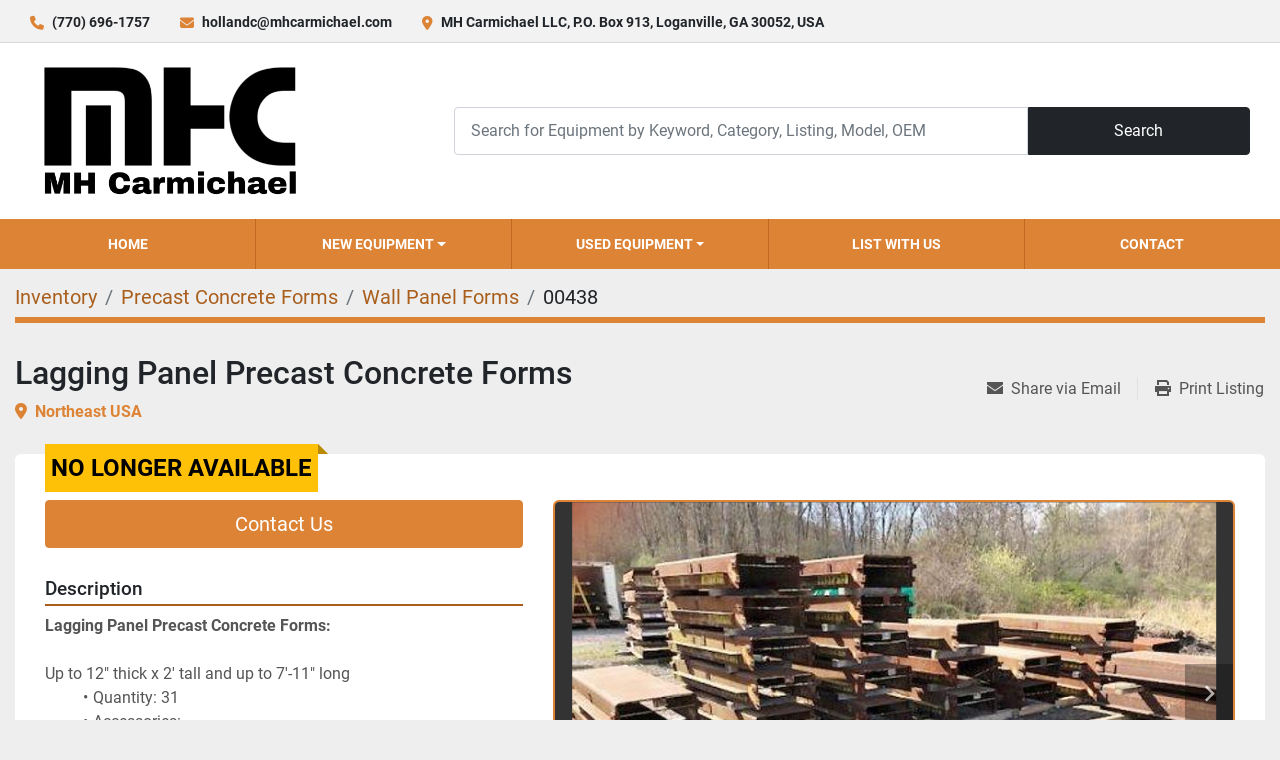

--- FILE ---
content_type: text/html; charset=utf-8
request_url: https://www.mhcarmichael.com/listings/1006449-used-lagging-panel-precast-concrete-forms
body_size: 7424
content:
<!DOCTYPE html><html id="mh" lang="en"><head><title>Used Lagging Panel Precast Concrete Forms for Sale in Northeast USA</title><meta content="Used Lagging Panel Precast Concrete Forms for Sale in Northeast USA" property="title" /><meta content="text/html; charset=UTF-8" http-equiv="Content-Type" /><meta content="width=device-width, initial-scale=1.0" name="viewport" /><meta content="Lagging Panel Precast Concrete Forms: Up to 12″ thick x 2′ tall and up to 7′-11″ long - Quantity: 31 - Accessories: All Thread/Separator Plates 6″, 7″, 8″ &amp; 12″ End Plates C-Channel Reducers - Asking Price: $19,500.00 USD Up to 12″ thick x 2′ tall..." name="description" /><meta content="wss://system.machinio.com/cable" name="cable-url" /><meta content="Lagging Panel Precast Concrete Forms: Up to 12″ thick x 2′ tall and up to 7′-11″ long - Quantity: 31 - Accessories: All Thread/Separator Plates 6″, 7″, 8″ &amp; 12″ End Plates C-Channel Reducers - Asking Price: $19,500.00 USD Up to 12″ thick x 2′ tall..." property="og:description" /><meta content="Used Lagging Panel Precast Concrete Forms for Sale in Northeast USA" property="og:title" /><meta content="website" property="og:type" /><meta content="summary_large_image" property="twitter:card" /><meta content="Used Lagging Panel Precast Concrete Forms for Sale in Northeast USA" property="twitter:title" /><meta content="Lagging Panel Precast Concrete Forms: Up to 12″ thick x 2′ tall and up to 7′-11″ long - Quantity: 31 - Accessories: All Thread/Separator Plates 6″, 7″, 8″ &amp; 12″ End Plates C-Channel Reducers - Asking Price: $19,500.00 USD Up to 12″ thick x 2′ tall..." property="twitter:description" /><meta content="https://i.machineryhost.com/8c368f89343717ad73cbf3d8743ba81a/large-lagging_panel_09-640x381-1-500x298.jpg" property="twitter:image" /><link href="https://i.machineryhost.com" rel="preconnect" /><link href="https://i.system.machinio.com" rel="preconnect" /><link href="https://s3.amazonaws.com" rel="preconnect" /><meta content="https://i.machineryhost.com/8c368f89343717ad73cbf3d8743ba81a/large-lagging_panel_09-640x381-1-500x298.jpg" property="og:image" /><meta content="noindex" name="robots" /><link rel="stylesheet" href="/styles/custom-dbc7ea6918a3ebfb44855fc90519d6a1.css" media="all" /><link rel="stylesheet" href="/packs/css/918-ca3a6288.css" media="all" />
<link rel="stylesheet" href="/packs/css/application-5f9e7bfe.css" media="all" /><style>.site-header__top-bar .d-flex.align-items-center.text-uppercase{flex-wrap:wrap !important;flex-direction:row !important}.site-header__top-bar .site-header__contacts{text-align:left !important;flex-direction:row !important;margin-top:4px}
</style><link href="https://www.mhcarmichael.com/listings/1006449-used-lagging-panel-precast-concrete-forms" rel="canonical" /><meta content="https://www.mhcarmichael.com/listings/1006449-used-lagging-panel-precast-concrete-forms" property="og:url" /><script>
window._owlCarouselOptions = {
  responsive: {
     1200: { loop: false }
  }
}
</script><link rel="icon" type="image/x-icon" href="https://f.machineryhost.com/23d5586bdc45af16dbdb69b71db3feed/favicon.png" /><link rel="apple-touch-icon" type="image/png" href="https://f.machineryhost.com/23d5586bdc45af16dbdb69b71db3feed/favicon.png" /><script id="json-ld" type="application/ld+json">{"@context":"https://schema.org/","@type":"Product","name":"Lagging Panel Precast Concrete Forms","description":"Lagging Panel Precast Concrete Forms: Up to 12″ thick x 2′ tall and up to 7′-11″ long - Quantity: 31 - Accessories: All Thread/Separator Plates 6″, 7″, 8″ \u0026 12″ End Plates C-Channel Reducers - Asking Price: $19,500.00 USD Up to 12″ thick x 2′ tall and up to 9′-11″ long - Quantity: 20 - Accessories: All Thread/Separator Plates 6″, 7″, 8″ \u0026 12″ End Plates C-Channel Reducers - Asking Price: $14,500.00 USD Up to 12″ thick x 3′ tall and up to 9′-11″ long - Quantity: 20 - Accessories: All Thread/Separator Plates 6″, 7″, 8″ \u0026 12″ End Plates - Asking Price: $15,000.00 USD Up to 12″ thick x 4′ tall and up to 9′-11″ long - Quantity: 20 - Accessories: All Thread/Separator Plates 6″, 7″, 8″ \u0026 12″ End Plates - Asking Price: $17,000.00 USD Up to 12″ thick x 4′ tall and up to 9′-11″ long - Quantity: 4 - Asking Price: $3,800.00 USD Up to 12″ thick x 3′ tall x 20′ long - Quantity: 1 - Asking Price: $3,100.00 USD Up to 12″ thick x 3′ tall x 20′ long - Quantity: 3 - Asking Price: $8,900.00 USD Up to 12″ thick x 2′ tall x 16′ lonG - Quantity: 2 - Asking Price: $4,800.00 USD Notes: - Seller has ability to load. Price info: See Ad","productID":1006449,"category":"Precast Concrete Forms","offers":{"@type":"Offer","url":"https://www.mhcarmichael.com/listings/1006449-used-lagging-panel-precast-concrete-forms","itemCondition":"https://schema.org/UsedCondition","availability":"http://schema.org/OutOfStock","seller":"MH Carmichael, Concrete Production Equipment"},"sku":"00438","image":["https://i.machineryhost.com/8c368f89343717ad73cbf3d8743ba81a/large-lagging_panel_09-640x381-1-500x298.jpg","https://i.machineryhost.com/5d3bfb67caff296699730d03f25483b4/large-lagging_panel_01-523x346-1-500x331.jpg","https://i.machineryhost.com/81c2c5a0e10e2ca171d93627a6c7c0be/large-lagging_panel_02-640x343-1-500x268.jpg","https://i.machineryhost.com/91fbd8b97d8413a5f2bccbaae0f018eb/large-lagging_panel_03-640x480-1-500x375.jpg","https://i.machineryhost.com/599626d6cf6b26b8a7b64e36668e7ca4/large-lagging_panel_04-640x408-1-500x319.jpg","https://i.machineryhost.com/b2eb670566eeaa66a5e083dc197d1f6c/large-lagging_panel_05-543x354-1-500x326.jpg","https://i.machineryhost.com/606f34009f6ce8e7a8e20a2b79d8cbd2/large-lagging_panel_06-520x355-1-500x341.jpg","https://i.machineryhost.com/da24e40381e2f7396e734a05472dae68/large-lagging_panel_07-479x537-1-446x500.jpg","https://i.machineryhost.com/7f600109808e527f49aff8a4233701e9/large-lagging_panel_08-428x320-1.jpg","https://i.machineryhost.com/303074a079941aeab9dbc6f13f7f94ff/large-lagging_panel_09-640x381-2-500x298.jpg","https://i.machineryhost.com/4147fde16ce339ac6831a33a9d972216/large-lagging_panel_10-458x453-1.jpg"]}</script><script id="json-ld" type="application/ld+json">{ "@context" : "https://schema.org", "@type" : "LocalBusiness", "name" : "MH Carmichael, Concrete Production Equipment", "address" : "MH Carmichael LLC, P.O. Box 913, Loganville, GA 30052, USA", "url" : "https://www.mhcarmichael.com", "image": "https://f.machineryhost.com/86df7dcfd896fcaf2674f757a2463eba/92b31924ddfbc184094d12a27911cb02/logo.png", "telephone" : "(770) 696-1757"}</script></head><body class="body-s1486 body-xl-container"><code data-configs="{&quot;currency&quot;:&quot;usd&quot;,&quot;convert_prices&quot;:false,&quot;gdpr_compliance&quot;:false,&quot;currency_iso_code&quot;:false,&quot;show_webshop_stripe_invoice_checkout_hint&quot;:false,&quot;private_price_webshop&quot;:false,&quot;enable_listing_quantity&quot;:false,&quot;allow_offer&quot;:false,&quot;terms_of_sales_path&quot;:null,&quot;automated_locale&quot;:false,&quot;primary_language_code&quot;:&quot;en&quot;,&quot;manual_languages&quot;:[&quot;en&quot;],&quot;controller_name&quot;:&quot;listings&quot;,&quot;webshop_type&quot;:&quot;ecommerce&quot;,&quot;create_webshop_lead&quot;:null,&quot;display_cookies_consent&quot;:null,&quot;privacy_policy_page&quot;:null,&quot;contact_form_attach_files_limit&quot;:10,&quot;submit_order_button_text&quot;:null,&quot;shopping_cart_header_title&quot;:null,&quot;custom_newsletter_button_title&quot;:null,&quot;enable_thank_you_page&quot;:null,&quot;restrict_lead_submission_by_buyer_location&quot;:false}"></code><div class="page-wrapper"><div class="hidden-print header-layout"><header class="site-header glint" id="site-header"><div class="site-header__top-bar site-header__content d-flex flex-column flex-lg-row justify-content-between align-items-center py-3 py-lg-2"><div class="d-flex flex-column flex-sm-row small align-items-center"><div class="site-header__contacts d-flex align-items-center"><i class="fa fa-phone mr-2"></i><div class="d-flex flex-wrap"><div class="phone no_icon site-header__contacts__item"><a class="contact-tracking phone notranslate" href="tel:7706961757"> (770) 696-1757</a></div></div></div><div class="site-header__contacts align-items-center align-items-start justify-content-start d-flex"><i class="fa fa-envelope mr-2"></i><div class="d-flex flex-column flex-sm-row text-center"><div class="email first site-header__contacts__item no_icon"><a class="contact-tracking email notranslate text-nowrap" href="mailto:hollandc@mhcarmichael.com"> hollandc@mhcarmichael.com</a></div></div></div><div class="site-header__contacts align-items-center justify-content-center d-flex text-sm-left text-center flex-column flex-sm-row"><i class="fa fa-map-marker-alt fa-solid mr-2"></i><div class="address w-100 site-header__contacts__item no_icon"><a class="notranslate w-100" href="https://www.google.com/maps/search/MH Carmichael LLC, P.O. Box 913, Loganville, GA 30052, USA" target="_blank"> MH Carmichael LLC, P.O. Box 913, Loganville, GA 30052, USA</a></div></div></div><div class="d-flex flex-column flex-md-row align-items-center mt-3 mt-lg-0"></div></div><div class="site-header__main-bar site-header__content d-flex flex-column flex-lg-row align-items-center justify-content-between pt-3 pb-3"><div class="site-header__logo mr-lg-4 mb-3 mb-lg-0 "><a class="" href="/en"><img class="" alt="MH Carmichael, Concrete Production Equipment" src="https://f.machineryhost.com/86df7dcfd896fcaf2674f757a2463eba/92b31924ddfbc184094d12a27911cb02/logo.png" /></a></div><form action="/listings" class="d-flex notranslate site-header__search-bar" id="site-header-search-bar" method="get"><input aria-label="Search" autocomplete="off" class="site-header__search-bar__input ui-autocomplete-input form-control" data-role="searchbar" name="q" placeholder="Search for Equipment by Keyword, Category, Listing, Model, OEM" type="search" /><button class="text-nowrap site-header__search-bar__submit" id="btn__search" title="submit" type="submit">Search</button></form></div><div class="site-header__menu-bar d-flex justify-content-center bg-primary sticky-nav"><nav class="primary-nav"><ul class="primary-nav__navbar"><li class="primary-nav__item home"><a class="primary-nav__link" href="/en">Home</a></li><li class="primary-nav__item"><div class="dropdown primary-nav__dropdown"><div aria-expanded="false" aria-haspopup="true" class="primary-nav__link dropdown-toggle" id="newDropdownMenuButton" role="button"><a href="/en/new">New Equipment</a></div><div aria-labelledby="newDropdownMenuButton" class="dropdown-menu primary-nav__dropdown-menu m-0"><div class="overflow-auto" style="max-height: 600px;"><div class="d-flex"><div class="primary-nav__link-block multicolumn px-2" style="column-count: 2;"><a class="dropdown-item" href="/new/belgrade-steel-tank">BELGRADE STEEL TANK</a><a class="dropdown-item" href="/new/bohringer">Bohringer</a><a class="dropdown-item" href="/new/eagle-flow-solutions">Eagle Flow Solutions</a><a class="dropdown-item" href="/new/liddell-industries">Liddell Industries</a><a class="dropdown-item" href="/new/retesa">Retesa</a><a class="dropdown-item" href="/new/wam">WAM</a><hr /><a class="dropdown-item view-all" href="/en/new">View All</a></div></div></div></div></div></li><li class="primary-nav__item"><div class="dropdown primary-nav__dropdown"><div aria-expanded="false" aria-haspopup="true" class="primary-nav__link dropdown-toggle" id="usedDropdownMenuButton" role="button"><a href="/en/used">Used Equipment</a></div><div aria-labelledby="usedDropdownMenuButton" class="dropdown-menu primary-nav__dropdown-menu m-0"><div class="overflow-auto" style="max-height: 600px;"><div class="d-flex"><div class="primary-nav__link-block multicolumn px-2" style="column-count: 2;"><a class="dropdown-item" href="/used/aggregate-mining">Aggregate Mining</a><a class="dropdown-item" href="/used/belgrade-steel-tank">Belgrade Steel Tank</a><a class="dropdown-item" href="/used/bulk-storage">Bulk Storage</a><a class="dropdown-item" href="/used/concrete-batch-plants">Concrete Batch Plants</a><a class="dropdown-item" href="/used/concrete-construction-support-equipment">Concrete Construction Support Equipment</a><a class="dropdown-item" href="/used/concrete-pipe-production-equipment">Concrete Pipe Production Equipment</a><a class="dropdown-item" href="/used/concrete-products-forms">Concrete Products Forms</a><a class="dropdown-item" href="/used/cranes">Cranes</a><a class="dropdown-item" href="/used/hollowcore-equipment">Hollowcore Equipment</a><a class="dropdown-item" href="/used/mixers">Mixers</a><a class="dropdown-item" href="/used/paving-equipment">Paving Equipment</a><a class="dropdown-item" href="/used/pre-stress-concrete-forms">Pre-Stress Concrete Forms</a><a class="dropdown-item" href="/used/pre-stress-concrete-pile-forms">Pre-Stress Concrete Pile Forms</a><a class="dropdown-item" href="/used/precast-concrete-forms">Precast Concrete Forms</a><a class="dropdown-item" href="/used/precast-concrete-mixers">Precast Concrete Mixers</a><a class="dropdown-item" href="/used/precast-concrete-product-plants-and-equipment">Precast Concrete Product Plants and Equipment</a><a class="dropdown-item" href="/used/precast-equipment">Precast Equipment</a><a class="dropdown-item" href="/used/precast-process-plants-equipment">Precast Process Plants &amp; Equipment</a><a class="dropdown-item" href="/used/prestress-concrete-forms">Prestress Concrete Forms</a><a class="dropdown-item" href="/used/rolling-stock">Rolling Stock</a><a class="dropdown-item" href="/used/self-stressing-concrete-forms">Self Stressing Concrete Forms</a><hr /><a class="dropdown-item view-all" href="/en/used">View All</a></div></div></div></div></div></li><li class="primary-nav__item"><a class="primary-nav__link" href="/pages/list-with-us">List With Us</a></li><li class="primary-nav__item"><a class="primary-nav__link" href="/pages/contact">Contact</a></li></ul></nav><div class="hamburger-wrapper d-flex d-lg-none align-items-center" data-role="hamburger-menu"><button aria-label="Menu" class="hamburger hamburger--spin d-flex align-items-center" type="button"><div class="hamburger-box"><div class="hamburger-inner"></div></div></button><h5 class="ml-2 mb-0">Menu</h5></div></div></header></div><div class="page-layout" id="page-layout"><div class="page-inner" id="page-inner"><div class="listing-show style_2" data-listing-id="1006449" role="main"><div class="container"><div class="index-header__outer row mt-2"><div class="index-header col-12"><div class="index-header__inner"><nav aria-label="breadcrumb" class="py-2"><ol class="breadcrumb" itemscope="" itemtype="http://schema.org/BreadcrumbList"><li class="breadcrumb-item" itemid="/categories" itemprop="itemListElement" itemscope="" itemtype="http://schema.org/ListItem"><meta content="1" itemprop="position" /><a itemprop="item" itemtype="http://schema.org/Thing" itemid="/categories" itemscope="itemscope" aria-label="Inventory" href="/categories"><span itemprop="name">Inventory</span></a></li><li class="breadcrumb-item" itemid="/precast-concrete-forms" itemprop="itemListElement" itemscope="" itemtype="http://schema.org/ListItem"><meta content="2" itemprop="position" /><a itemprop="item" itemtype="http://schema.org/Thing" itemid="/precast-concrete-forms" itemscope="itemscope" aria-label="Precast Concrete Forms" href="/precast-concrete-forms"><span itemprop="name">Precast Concrete Forms</span></a></li><li class="breadcrumb-item" itemid="/precast-concrete-forms/wall-panel-forms" itemprop="itemListElement" itemscope="" itemtype="http://schema.org/ListItem"><meta content="3" itemprop="position" /><a itemprop="item" itemtype="http://schema.org/Thing" itemid="/precast-concrete-forms/wall-panel-forms" itemscope="itemscope" aria-label="Wall Panel Forms" href="/precast-concrete-forms/wall-panel-forms"><span itemprop="name">Wall Panel Forms</span></a></li><li class="breadcrumb-item active" itemid="/listings/1006449-used-lagging-panel-precast-concrete-forms" itemprop="itemListElement" itemscope="" itemtype="http://schema.org/ListItem"><meta content="4" itemprop="position" /><meta content="/listings/1006449-used-lagging-panel-precast-concrete-forms" itemid="/listings/1006449-used-lagging-panel-precast-concrete-forms" itemprop="item" itemscope="" itemtype="http://schema.org/Thing" /><span content="Lagging Panel Precast Concrete Forms" itemprop="name">00438</span></li></ol></nav></div></div></div><div class="show-header with-image"><div class="row"><div class="col-12"><div class="show-header__container d-flex"><div class="show-header__price-and-title d-flex gap-16"><div class="show-header__title d-flex flex-column"><h1 class="show-header__title__text mb-0">Lagging Panel Precast Concrete Forms</h1><div class="show-header__meta text-primary font-weight-bold"><p class="show-header__meta__location"><i class="fa fa-map-marker-alt fa-solid mr-2"></i>Northeast USA</p></div></div></div><div class="flex-shrink-0 ml-0 ml-lg-3"><div class="utility-button__wrapper utility-button__wrapper--show d-print-none"><button aria-label="Share via Email" class="btn email-button" data-email-lang="en" data-listing-id="1006449" id="js-email"><i aria-hidden="true" class="fa-sharp fa-solid fa-envelope"></i><span class="ml-2">Share via Email</span></button><button aria-label="Print Listing" class="btn print-button" data-role="js-print"><i class="fa-sharp fa-solid fa-print"></i><span class="ml-2">Print Listing</span></button></div></div></div></div></div><div class="row"><div class="col-12"><div class="show-info w-100 position-relative with-image"><div class="sold-badge">No longer available</div><div class="row row-inline-block pt-3"><div class="col-12 float-left col-lg-5"><div class="show-info__contact-details"><button class="contact-seller-button js-contact-btn btn btn-lg btn-block btn-primary hidden-print" data-listing-id="1006449" data-role="wanted_listing">Contact Us</button></div></div><div class="col-12 col-lg-7 float-right order-1 order-lg-2 sticky-gallery"><div class="gallery w-100" id="gallery"><div class="gallery__item overflow-hidden gallery__item--16-9 object-fit--auto"><div class="gallery__nav gallery__nav--prev"><i class="fa-sharp fa-solid fa-angle-left"></i></div><div class="gallery__nav gallery__nav--next"><i class="fa-sharp fa-solid fa-angle-right"></i></div><img alt="Used Lagging Panel Precast Concrete Forms" data-index="-1" class="gallery-image" data-image-index="-1" fetchpriority="high" itemprop="image" src="https://i.machineryhost.com/8c368f89343717ad73cbf3d8743ba81a/large-lagging_panel_09-640x381-1-500x298.jpg" /></div><ul class="gallery__thumbnail-container list-unstyled d-flex"><li class="gallery__thumbnail current position-relative d-flex align-items-center justify-content-center" data-index="-1" data-muted="" data-type="img"><img alt="Used Lagging Panel Precast Concrete Forms" src="https://i.machineryhost.com/8c368f89343717ad73cbf3d8743ba81a/large-lagging_panel_09-640x381-1-500x298.jpg" /></li><li class="gallery__thumbnail" data-index="0" data-src="https://i.machineryhost.com/5d3bfb67caff296699730d03f25483b4/large-lagging_panel_01-523x346-1-500x331.jpg" data-type="img"><img alt="Used Lagging Panel Precast Concrete Forms" class="gallery-image lazy" data-image-index="0" data-src="https://i.machineryhost.com/5d3bfb67caff296699730d03f25483b4/large-lagging_panel_01-523x346-1-500x331.jpg" itemprop="image" src="/packs/static/listings/images/loader-9a117e7790fe3298f22b.gif" /></li><li class="gallery__thumbnail" data-index="1" data-src="https://i.machineryhost.com/81c2c5a0e10e2ca171d93627a6c7c0be/large-lagging_panel_02-640x343-1-500x268.jpg" data-type="img"><img alt="Used Lagging Panel Precast Concrete Forms" class="gallery-image lazy" data-image-index="1" data-src="https://i.machineryhost.com/81c2c5a0e10e2ca171d93627a6c7c0be/large-lagging_panel_02-640x343-1-500x268.jpg" itemprop="image" src="/packs/static/listings/images/loader-9a117e7790fe3298f22b.gif" /></li><li class="gallery__thumbnail" data-index="2" data-src="https://i.machineryhost.com/91fbd8b97d8413a5f2bccbaae0f018eb/large-lagging_panel_03-640x480-1-500x375.jpg" data-type="img"><img alt="Used Lagging Panel Precast Concrete Forms" class="gallery-image lazy" data-image-index="2" data-src="https://i.machineryhost.com/91fbd8b97d8413a5f2bccbaae0f018eb/large-lagging_panel_03-640x480-1-500x375.jpg" itemprop="image" src="/packs/static/listings/images/loader-9a117e7790fe3298f22b.gif" /></li><li class="gallery__thumbnail" data-index="3" data-src="https://i.machineryhost.com/599626d6cf6b26b8a7b64e36668e7ca4/large-lagging_panel_04-640x408-1-500x319.jpg" data-type="img"><img alt="Used Lagging Panel Precast Concrete Forms" class="gallery-image lazy" data-image-index="3" data-src="https://i.machineryhost.com/599626d6cf6b26b8a7b64e36668e7ca4/large-lagging_panel_04-640x408-1-500x319.jpg" itemprop="image" src="/packs/static/listings/images/loader-9a117e7790fe3298f22b.gif" /></li><li class="gallery__thumbnail" data-index="4" data-src="https://i.machineryhost.com/b2eb670566eeaa66a5e083dc197d1f6c/large-lagging_panel_05-543x354-1-500x326.jpg" data-type="img"><img alt="Used Lagging Panel Precast Concrete Forms" class="gallery-image lazy" data-image-index="4" data-src="https://i.machineryhost.com/b2eb670566eeaa66a5e083dc197d1f6c/large-lagging_panel_05-543x354-1-500x326.jpg" itemprop="image" src="/packs/static/listings/images/loader-9a117e7790fe3298f22b.gif" /></li><li class="gallery__thumbnail" data-index="5" data-src="https://i.machineryhost.com/606f34009f6ce8e7a8e20a2b79d8cbd2/large-lagging_panel_06-520x355-1-500x341.jpg" data-type="img"><img alt="Used Lagging Panel Precast Concrete Forms" class="gallery-image lazy" data-image-index="5" data-src="https://i.machineryhost.com/606f34009f6ce8e7a8e20a2b79d8cbd2/large-lagging_panel_06-520x355-1-500x341.jpg" itemprop="image" src="/packs/static/listings/images/loader-9a117e7790fe3298f22b.gif" /></li><li class="gallery__thumbnail" data-index="6" data-src="https://i.machineryhost.com/da24e40381e2f7396e734a05472dae68/large-lagging_panel_07-479x537-1-446x500.jpg" data-type="img"><img alt="Used Lagging Panel Precast Concrete Forms" class="gallery-image lazy" data-image-index="6" data-src="https://i.machineryhost.com/da24e40381e2f7396e734a05472dae68/large-lagging_panel_07-479x537-1-446x500.jpg" itemprop="image" src="/packs/static/listings/images/loader-9a117e7790fe3298f22b.gif" /></li><li class="gallery__thumbnail" data-index="7" data-src="https://i.machineryhost.com/7f600109808e527f49aff8a4233701e9/large-lagging_panel_08-428x320-1.jpg" data-type="img"><img alt="Used Lagging Panel Precast Concrete Forms" class="gallery-image lazy" data-image-index="7" data-src="https://i.machineryhost.com/7f600109808e527f49aff8a4233701e9/large-lagging_panel_08-428x320-1.jpg" itemprop="image" src="/packs/static/listings/images/loader-9a117e7790fe3298f22b.gif" /></li><li class="gallery__thumbnail" data-index="8" data-src="https://i.machineryhost.com/303074a079941aeab9dbc6f13f7f94ff/large-lagging_panel_09-640x381-2-500x298.jpg" data-type="img"><img alt="Used Lagging Panel Precast Concrete Forms" class="gallery-image lazy" data-image-index="8" data-src="https://i.machineryhost.com/303074a079941aeab9dbc6f13f7f94ff/large-lagging_panel_09-640x381-2-500x298.jpg" itemprop="image" src="/packs/static/listings/images/loader-9a117e7790fe3298f22b.gif" /></li><li class="gallery__thumbnail" data-index="9" data-src="https://i.machineryhost.com/4147fde16ce339ac6831a33a9d972216/large-lagging_panel_10-458x453-1.jpg" data-type="img"><img alt="Used Lagging Panel Precast Concrete Forms" class="gallery-image lazy" data-image-index="9" data-src="https://i.machineryhost.com/4147fde16ce339ac6831a33a9d972216/large-lagging_panel_10-458x453-1.jpg" itemprop="image" src="/packs/static/listings/images/loader-9a117e7790fe3298f22b.gif" /></li></ul></div></div><div class="col-12 float-left order-2 order-lg-1 col-lg-5"><div class="show-info__description"><h3 class="show-info__section-heading">Description</h3><div class="show-info__section-text ql-editor p-0 overflow-hidden"><p><strong>Lagging Panel Precast Concrete Forms:</strong>
</p><p><br></p><p>Up to 12″ thick x 2′ tall and up to 7′-11″ long</p><ul><li>Quantity: 31
</li><li>Accessories:</li></ul><p>				All Thread/Separator Plates
				6″, 7″, 8″ &amp; 12″ End Plates
				C-Channel Reducers</p><ul><li><strong>Asking Price:</strong> $19,500.00 USD
</li></ul><p>Up to 12″ thick x 2′ tall and up to 9′-11″ long</p><ul><li>Quantity: 20
</li><li>Accessories:</li></ul><p>			All Thread/Separator Plates
			6″, 7″, 8″ &amp; 12″ End Plates</p><p>			C-Channel Reducers</p><ul><li><strong>Asking Price:</strong> $14,500.00 USD
</li></ul><p>Up to 12″ thick x 3′ tall and up to 9′-11″ long</p><ul><li>Quantity: 20
</li><li>Accessories:</li></ul><p>			All Thread/Separator Plates
			6″, 7″, 8″ &amp; 12″ End Plates</p><ul><li><strong>Asking Price:</strong> $15,000.00 USD</li></ul><p>Up to 12″ thick x 4′ tall and up to 9′-11″ long</p><ul><li>Quantity: 20
</li><li>Accessories:</li></ul><p>			All Thread/Separator Plates
			6″, 7″, 8″ &amp; 12″ End Plates</p><ul><li><strong>Asking Price:</strong> $17,000.00 USD</li></ul><p>Up to 12″ thick x 4′ tall and up to 9′-11″ long</p><ul><li>Quantity: 4
</li><li><strong>Asking Price:</strong> $3,800.00 USD
</li></ul><p>Up to 12″ thick x 3′ tall x 20′ long</p><ul><li>Quantity: 1
</li><li><strong>Asking Price:</strong> $3,100.00 USD</li></ul><p>Up to 12″ thick x 3′ tall x 20′ long</p><ul><li>Quantity: 3
</li><li><strong>Asking Price</strong>: $8,900.00 USD</li></ul><p>Up to 12″ thick x 2′ tall x 16′ lonG</p><ul><li>Quantity: 2
</li><li><strong>Asking Price:</strong> $4,800.00 USD
</li></ul><p><strong>Notes:</strong></p><ol><li>Seller has ability to load.</li></ol></div><div class="show-info__description-toggle__wrapper hidden-print"><a class="show-info__description-toggle description-toggle btn px-0" href="#" id="description-toggle">Show All</a></div></div><div class="show-info__specifications text-xs"><h3 class="show-info__section-heading d-flex justify-content-between align-items-end">Specifications</h3><table class="w-100 table-xs-fixed"><tbody><tr><td>Condition</td><td class="text-xs-ellipsis"><link itemprop="itemCondition" href="http://schema.org/UsedCondition" />Used</td></tr><tr><td>Stock Number</td><td class="text-xs-ellipsis notranslate">00438</td></tr><tr><td>Price info</td><td class="text-break">See Ad</td></tr></tbody></table></div></div></div></div></div></div></div></div></div></div><footer class="site-footer wolnes" id="site-footer"><div class="container"><div class="row"><div class="col-12 d-flex flex-column flex-xl-row align-items-center justify-content-between"><div class="site-footer__logo  "><a class="" aria-label="MH Carmichael, Concrete Production Equipment" href="/"><img alt="MH Carmichael, Concrete Production Equipment" class="lazy" data-src="https://f.machineryhost.com/1d4d1d38b6e42dc989c97100cc8e3fc6/footer_logo.jpg" /></a></div><ul class="footer-nav nav justify-content-center justify-content-lg-end"><li class="footer-nav__item"><a class="footer-nav__link active" href="/pages/need-help-finding-equipment">Need Help Finding Equipment?</a></li><li class="footer-nav__item"><a class="footer-nav__link active" href="/listings">Inventory</a></li><li class="footer-nav__item"><a class="footer-nav__link active" href="/pages/list-with-us">List With Us</a></li><li class="footer-nav__item"><a class="footer-nav__link active" href="/pages/contact">Contact</a></li></ul></div></div><div class="row"><div class="col-12"><div class="site-footer__divider"></div></div></div><div class="row"><div class="col-12 col-lg-6 order-2 order-lg-1 d-flex flex-column align-items-center align-items-lg-start justify-content-between text-center text-lg-left"><div class="site-footer__contacts"><h3 class="site-footer__contacts__title mb-2">Contact Us</h3><p class="site-footer__contacts__seller-nav font-weight-bold small text-uppercase mb-3">MH Carmichael, Concrete Production Equipment</p><div class="address no_icon with-text site-footer__contacts__item mb-2"><span class="contact-text text mr-1">Address:</span><a class="notranslate" href="https://www.google.com/maps/search/MH Carmichael LLC, P.O. Box 913, Loganville, GA 30052, USA" target="_blank"> MH Carmichael LLC, P.O. Box 913, Loganville, GA 30052, USA</a></div><div class="phone site-footer__contacts__item mb-2 site-header__contacts__item with-text no_icon"><span class="contact-text text mr-1">Phone:</span><a class="contact-tracking phone notranslate" href="tel:7706961757"> (770) 696-1757</a></div><div class="email site-footer__contacts__item mb-2 site-header__contacts__item with-text no_icon"><span class="contact-text text mr-1">Email:</span><a class="contact-tracking email notranslate" href="mailto:sales@mhcarmichael.com"> sales@mhcarmichael.com</a></div></div><div class="mt-4 mt-lg-5"></div></div><div class="col-12 col-lg-6 order-1 order-lg-2 d-flex flex-column align-items-center align-items-lg-end justify-content-between"><div class="d-flex flex-column flex-md-row align-items-md-center justify-content-center pb-3"></div><div class="d-flex flex-column my-3 my-lg-0"><h3 class="mb-3 text-center text-lg-right">Subscribe to our newsletter</h3><form action="/api/newsletter_subscriptions" class="subscribe-form d-print-none d-flex flex-column" data-role="newsletter_form" method="post"><div class="subscribe-form__title newsletter__title"></div><div class="alert alert-danger" data-role="error-alert" style="display: none;"><div class="error-message"></div></div><div class="subscribe-form__content w-100 d-flex"><input aria-label="Email" class="subscribe-form__input newsletter__input form-control pt-0 pb-0" name="email" placeholder="type your e-mail..." type="email" /><button class="subscribe-form__submit newsletter__button btn btn-secondary pt-0 pb-0 ml-3 btn-captcha" data-form="" disabled="disabled" id="btn__newsletter" title="subscribe" type="submit"><i class="fa fa-check"></i></button></div><div class="mt-3"><div class="lazy" data-lazy-function="lazyLoadRecaptcha" data-script="https://hcaptcha.com/1/api.js"><div class="h-captcha" data-callback="enableSubmitBtn" data-sitekey="599f0da6-f87a-44b9-8a54-ee78f82790ff" id="h-captcha"></div></div><style type="text/css">@media (max-width: 364px) {
  .g-recaptcha, .h-captcha {
    -webkit-transform: scale(0.85);
    transform: scale(0.85);
    -webkit-transform-origin: 0 0;
    transform-origin: 0 0;
  }
}</style><script>if (window.lazyFunctions) {
  window.lazyFunctions.lazyLoadRecaptcha({dataset: { script: "https://hcaptcha.com/1/api.js" } });
}

function enableSubmitBtn () {
  var selector = "".length > 0 ? "[data-form='']" : '.btn-captcha'
  var captchaBtns = document.querySelectorAll(selector)

  captchaBtns.forEach(function(captchaBtn) {
    var privacyCheckbox = captchaBtn.parentElement.parentElement.querySelector("[name='privacy_policy']")
    captchaBtn.classList.add('captcha-solved')

    if ((privacyCheckbox && privacyCheckbox.checked) || !privacyCheckbox) {
      captchaBtn.removeAttribute('disabled')
      captchaBtn.classList.remove('disabled')
    }
  })
}</script></div><div class="subscribe-form__error-message newsletter_error_message"></div></form></div></div></div><div class="d-flex justify-content-center justify-content-lg-end mt-4"><img class="img-fluid" src="https://f.machineryhost.com/663a9938d39b946522bbbe893d68eea4/header_background.png" /></div></div></footer><div class="fixed_container d-print-none"></div></div></div><script>
//<![CDATA[
var _rollbarConfig = {
  accessToken: "aec4e181ec6a45498ca430cb2d1dcff8",
  captureUncaught: true,
  captureUnhandledRejections: true,
  ignoredMessages: [
    '(.*)QuotaExceededError:(.*)',
    '(.*)DOM Exception 22:(.*)',
    'QuotaExceededError(.*)',
    'DOM Exception 22(.*)',
    'DOM Exception 22: QuotaExceededError: An attempt was made to add something to storage that exceeded the quota.',
    'The quota has been exceeded.',
    'Object Not Found Matching Id',
    'Script error.',
    '(.*)[lgst]\\.a\\.init is not a function\\.(.*)',
    "SyntaxError: Unexpected keyword 'this'",
    "Cannot read properties of null \\(reading .style.\\)",
    "null is not an object \\(evaluating .a\\.style.\\)",
    "Can't find variable: gmo",
    "scrollReadRandom",
    "replaceChildren is not a function",
    "Cannot read properties of undefined \\(reading .value.\\)"
  ],
  payload: {
    environment: "production"
  }
};
//]]>
</script><script src="/packs/js/runtime-4e83ecbc66661d7bb1f5.js" defer="defer"></script>
<script src="/packs/js/692-1ab0e0c46d8705502bce.js" defer="defer"></script>
<script src="/packs/js/706-cee65121c381e619848d.js" defer="defer"></script>
<script src="/packs/js/635-0afd58c9e729fe544641.js" defer="defer"></script>
<script src="/packs/js/918-9a6f14d0cc992d20f83e.js" defer="defer"></script>
<script src="/packs/js/989-1335ce700e1b197b2d49.js" defer="defer"></script>
<script src="/packs/js/162-de536d99abe3cac61da0.js" defer="defer"></script>
<script src="/packs/js/application-182fe7022b3d27ec462a.js" defer="defer"></script>
<script src="/packs/js/624-94c5ec60afc06453862e.js" defer="defer"></script>
<script src="/packs/js/rollbar-1c051f26f9e7b1752fca.js" defer="defer"></script>
<script src="/packs/js/764-c077c878bdeb25835260.js" defer="defer"></script>
<script src="/packs/js/841-90387483698fdd9030e6.js" defer="defer"></script>
<script src="/packs/js/gallery-27601d96fa6951f8d87e.js" defer="defer"></script>
<script src="/packs/js/sticky_header-60e519ca963dffe0bd64.js" defer="defer"></script>
<script src="/packs/js/owl_carousel-dca796c866e00378e552.js" defer="defer"></script><script crossorigin="anonymous" src="https://kit.fontawesome.com/722e3adc3e.js"></script><script src="https://cdnjs.cloudflare.com/polyfill/v3/polyfill.min.js?version=4.8.0&amp;features=Element.prototype.replaceChildren"></script></body></html>